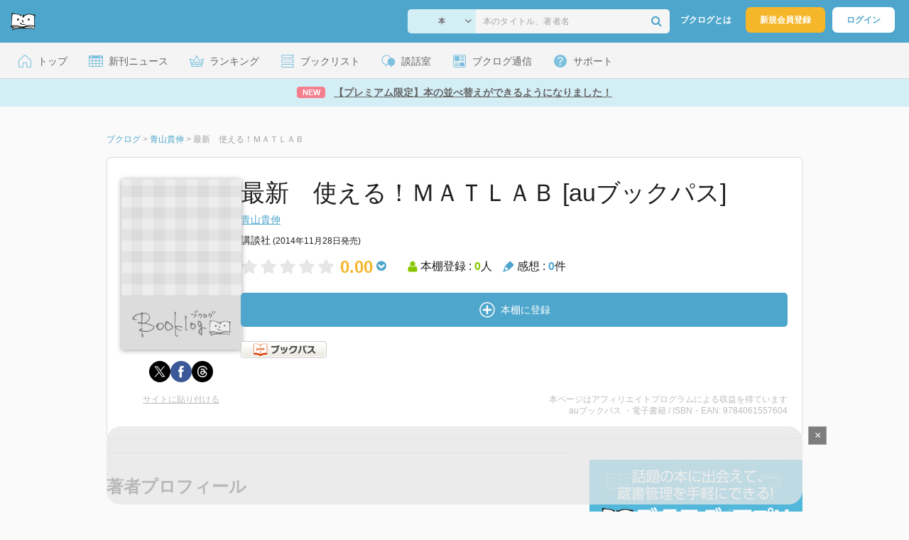

--- FILE ---
content_type: text/html; charset=utf-8
request_url: https://www.google.com/recaptcha/api2/aframe
body_size: 264
content:
<!DOCTYPE HTML><html><head><meta http-equiv="content-type" content="text/html; charset=UTF-8"></head><body><script nonce="4aJcw-D4iBOmcLezvysi8g">/** Anti-fraud and anti-abuse applications only. See google.com/recaptcha */ try{var clients={'sodar':'https://pagead2.googlesyndication.com/pagead/sodar?'};window.addEventListener("message",function(a){try{if(a.source===window.parent){var b=JSON.parse(a.data);var c=clients[b['id']];if(c){var d=document.createElement('img');d.src=c+b['params']+'&rc='+(localStorage.getItem("rc::a")?sessionStorage.getItem("rc::b"):"");window.document.body.appendChild(d);sessionStorage.setItem("rc::e",parseInt(sessionStorage.getItem("rc::e")||0)+1);localStorage.setItem("rc::h",'1768713428884');}}}catch(b){}});window.parent.postMessage("_grecaptcha_ready", "*");}catch(b){}</script></body></html>

--- FILE ---
content_type: image/svg+xml
request_url: https://booklog.jp/img/btn/btn_x.svg
body_size: 580
content:
<svg width="30" height="30" viewBox="0 0 30 30" fill="none" xmlns="http://www.w3.org/2000/svg">
<g clip-path="url(#clip0_336_1421)">
<path d="M15 0.5C23.0081 0.5 29.5 6.99187 29.5 15C29.5 23.0081 23.0081 29.5 15 29.5C6.99187 29.5 0.5 23.0081 0.5 15C0.5 6.99187 6.99187 0.5 15 0.5Z" fill="black" stroke="black"/>
<path fill-rule="evenodd" clip-rule="evenodd" d="M22.0111 7.5L16.427 13.8515H16.4267L22.5 22.5H18.0334L13.9436 16.6761L8.82333 22.5H7.5L13.3562 15.8395L7.5 7.5H11.9666L15.8392 13.0149L20.6879 7.5H22.0111ZM14.0212 15.0825L14.6146 15.913V15.9133L18.6559 21.5696H20.6885L15.736 14.6379L15.1427 13.8075L11.3327 8.47476H9.30014L14.0212 15.0825Z" fill="white"/>
</g>
<defs>
<clipPath id="clip0_336_1421">
<rect width="30" height="30" fill="white"/>
</clipPath>
</defs>
</svg>
